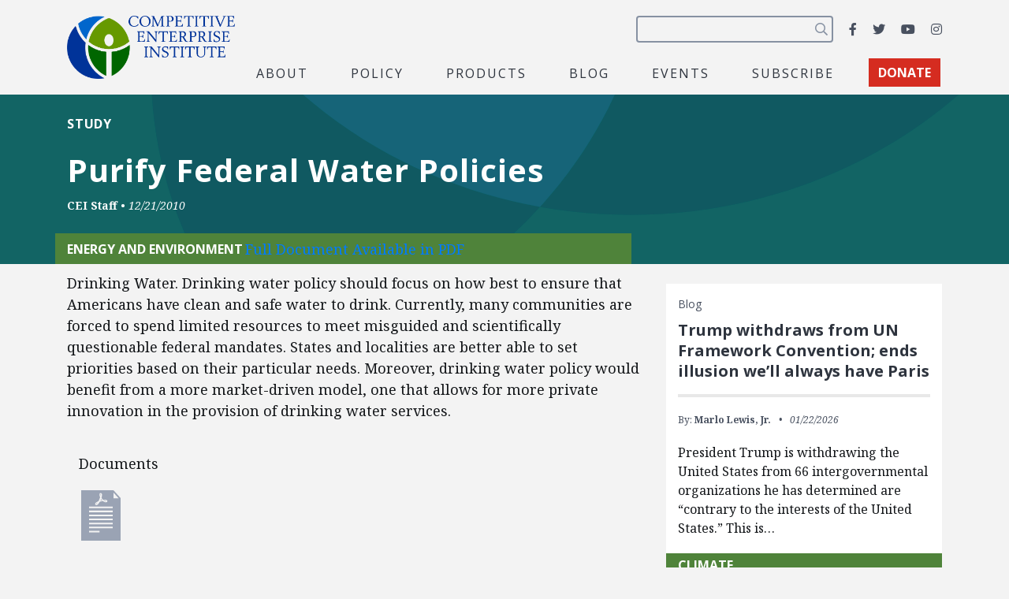

--- FILE ---
content_type: text/html; charset=utf-8
request_url: https://www.google.com/recaptcha/api2/anchor?ar=1&k=6LfZwjUiAAAAAN8vRh0pGcsvvXqvlWV2oC71AQHs&co=aHR0cHM6Ly9jZWkub3JnOjQ0Mw..&hl=en&v=PoyoqOPhxBO7pBk68S4YbpHZ&size=invisible&anchor-ms=20000&execute-ms=30000&cb=c185mk8349ve
body_size: 48726
content:
<!DOCTYPE HTML><html dir="ltr" lang="en"><head><meta http-equiv="Content-Type" content="text/html; charset=UTF-8">
<meta http-equiv="X-UA-Compatible" content="IE=edge">
<title>reCAPTCHA</title>
<style type="text/css">
/* cyrillic-ext */
@font-face {
  font-family: 'Roboto';
  font-style: normal;
  font-weight: 400;
  font-stretch: 100%;
  src: url(//fonts.gstatic.com/s/roboto/v48/KFO7CnqEu92Fr1ME7kSn66aGLdTylUAMa3GUBHMdazTgWw.woff2) format('woff2');
  unicode-range: U+0460-052F, U+1C80-1C8A, U+20B4, U+2DE0-2DFF, U+A640-A69F, U+FE2E-FE2F;
}
/* cyrillic */
@font-face {
  font-family: 'Roboto';
  font-style: normal;
  font-weight: 400;
  font-stretch: 100%;
  src: url(//fonts.gstatic.com/s/roboto/v48/KFO7CnqEu92Fr1ME7kSn66aGLdTylUAMa3iUBHMdazTgWw.woff2) format('woff2');
  unicode-range: U+0301, U+0400-045F, U+0490-0491, U+04B0-04B1, U+2116;
}
/* greek-ext */
@font-face {
  font-family: 'Roboto';
  font-style: normal;
  font-weight: 400;
  font-stretch: 100%;
  src: url(//fonts.gstatic.com/s/roboto/v48/KFO7CnqEu92Fr1ME7kSn66aGLdTylUAMa3CUBHMdazTgWw.woff2) format('woff2');
  unicode-range: U+1F00-1FFF;
}
/* greek */
@font-face {
  font-family: 'Roboto';
  font-style: normal;
  font-weight: 400;
  font-stretch: 100%;
  src: url(//fonts.gstatic.com/s/roboto/v48/KFO7CnqEu92Fr1ME7kSn66aGLdTylUAMa3-UBHMdazTgWw.woff2) format('woff2');
  unicode-range: U+0370-0377, U+037A-037F, U+0384-038A, U+038C, U+038E-03A1, U+03A3-03FF;
}
/* math */
@font-face {
  font-family: 'Roboto';
  font-style: normal;
  font-weight: 400;
  font-stretch: 100%;
  src: url(//fonts.gstatic.com/s/roboto/v48/KFO7CnqEu92Fr1ME7kSn66aGLdTylUAMawCUBHMdazTgWw.woff2) format('woff2');
  unicode-range: U+0302-0303, U+0305, U+0307-0308, U+0310, U+0312, U+0315, U+031A, U+0326-0327, U+032C, U+032F-0330, U+0332-0333, U+0338, U+033A, U+0346, U+034D, U+0391-03A1, U+03A3-03A9, U+03B1-03C9, U+03D1, U+03D5-03D6, U+03F0-03F1, U+03F4-03F5, U+2016-2017, U+2034-2038, U+203C, U+2040, U+2043, U+2047, U+2050, U+2057, U+205F, U+2070-2071, U+2074-208E, U+2090-209C, U+20D0-20DC, U+20E1, U+20E5-20EF, U+2100-2112, U+2114-2115, U+2117-2121, U+2123-214F, U+2190, U+2192, U+2194-21AE, U+21B0-21E5, U+21F1-21F2, U+21F4-2211, U+2213-2214, U+2216-22FF, U+2308-230B, U+2310, U+2319, U+231C-2321, U+2336-237A, U+237C, U+2395, U+239B-23B7, U+23D0, U+23DC-23E1, U+2474-2475, U+25AF, U+25B3, U+25B7, U+25BD, U+25C1, U+25CA, U+25CC, U+25FB, U+266D-266F, U+27C0-27FF, U+2900-2AFF, U+2B0E-2B11, U+2B30-2B4C, U+2BFE, U+3030, U+FF5B, U+FF5D, U+1D400-1D7FF, U+1EE00-1EEFF;
}
/* symbols */
@font-face {
  font-family: 'Roboto';
  font-style: normal;
  font-weight: 400;
  font-stretch: 100%;
  src: url(//fonts.gstatic.com/s/roboto/v48/KFO7CnqEu92Fr1ME7kSn66aGLdTylUAMaxKUBHMdazTgWw.woff2) format('woff2');
  unicode-range: U+0001-000C, U+000E-001F, U+007F-009F, U+20DD-20E0, U+20E2-20E4, U+2150-218F, U+2190, U+2192, U+2194-2199, U+21AF, U+21E6-21F0, U+21F3, U+2218-2219, U+2299, U+22C4-22C6, U+2300-243F, U+2440-244A, U+2460-24FF, U+25A0-27BF, U+2800-28FF, U+2921-2922, U+2981, U+29BF, U+29EB, U+2B00-2BFF, U+4DC0-4DFF, U+FFF9-FFFB, U+10140-1018E, U+10190-1019C, U+101A0, U+101D0-101FD, U+102E0-102FB, U+10E60-10E7E, U+1D2C0-1D2D3, U+1D2E0-1D37F, U+1F000-1F0FF, U+1F100-1F1AD, U+1F1E6-1F1FF, U+1F30D-1F30F, U+1F315, U+1F31C, U+1F31E, U+1F320-1F32C, U+1F336, U+1F378, U+1F37D, U+1F382, U+1F393-1F39F, U+1F3A7-1F3A8, U+1F3AC-1F3AF, U+1F3C2, U+1F3C4-1F3C6, U+1F3CA-1F3CE, U+1F3D4-1F3E0, U+1F3ED, U+1F3F1-1F3F3, U+1F3F5-1F3F7, U+1F408, U+1F415, U+1F41F, U+1F426, U+1F43F, U+1F441-1F442, U+1F444, U+1F446-1F449, U+1F44C-1F44E, U+1F453, U+1F46A, U+1F47D, U+1F4A3, U+1F4B0, U+1F4B3, U+1F4B9, U+1F4BB, U+1F4BF, U+1F4C8-1F4CB, U+1F4D6, U+1F4DA, U+1F4DF, U+1F4E3-1F4E6, U+1F4EA-1F4ED, U+1F4F7, U+1F4F9-1F4FB, U+1F4FD-1F4FE, U+1F503, U+1F507-1F50B, U+1F50D, U+1F512-1F513, U+1F53E-1F54A, U+1F54F-1F5FA, U+1F610, U+1F650-1F67F, U+1F687, U+1F68D, U+1F691, U+1F694, U+1F698, U+1F6AD, U+1F6B2, U+1F6B9-1F6BA, U+1F6BC, U+1F6C6-1F6CF, U+1F6D3-1F6D7, U+1F6E0-1F6EA, U+1F6F0-1F6F3, U+1F6F7-1F6FC, U+1F700-1F7FF, U+1F800-1F80B, U+1F810-1F847, U+1F850-1F859, U+1F860-1F887, U+1F890-1F8AD, U+1F8B0-1F8BB, U+1F8C0-1F8C1, U+1F900-1F90B, U+1F93B, U+1F946, U+1F984, U+1F996, U+1F9E9, U+1FA00-1FA6F, U+1FA70-1FA7C, U+1FA80-1FA89, U+1FA8F-1FAC6, U+1FACE-1FADC, U+1FADF-1FAE9, U+1FAF0-1FAF8, U+1FB00-1FBFF;
}
/* vietnamese */
@font-face {
  font-family: 'Roboto';
  font-style: normal;
  font-weight: 400;
  font-stretch: 100%;
  src: url(//fonts.gstatic.com/s/roboto/v48/KFO7CnqEu92Fr1ME7kSn66aGLdTylUAMa3OUBHMdazTgWw.woff2) format('woff2');
  unicode-range: U+0102-0103, U+0110-0111, U+0128-0129, U+0168-0169, U+01A0-01A1, U+01AF-01B0, U+0300-0301, U+0303-0304, U+0308-0309, U+0323, U+0329, U+1EA0-1EF9, U+20AB;
}
/* latin-ext */
@font-face {
  font-family: 'Roboto';
  font-style: normal;
  font-weight: 400;
  font-stretch: 100%;
  src: url(//fonts.gstatic.com/s/roboto/v48/KFO7CnqEu92Fr1ME7kSn66aGLdTylUAMa3KUBHMdazTgWw.woff2) format('woff2');
  unicode-range: U+0100-02BA, U+02BD-02C5, U+02C7-02CC, U+02CE-02D7, U+02DD-02FF, U+0304, U+0308, U+0329, U+1D00-1DBF, U+1E00-1E9F, U+1EF2-1EFF, U+2020, U+20A0-20AB, U+20AD-20C0, U+2113, U+2C60-2C7F, U+A720-A7FF;
}
/* latin */
@font-face {
  font-family: 'Roboto';
  font-style: normal;
  font-weight: 400;
  font-stretch: 100%;
  src: url(//fonts.gstatic.com/s/roboto/v48/KFO7CnqEu92Fr1ME7kSn66aGLdTylUAMa3yUBHMdazQ.woff2) format('woff2');
  unicode-range: U+0000-00FF, U+0131, U+0152-0153, U+02BB-02BC, U+02C6, U+02DA, U+02DC, U+0304, U+0308, U+0329, U+2000-206F, U+20AC, U+2122, U+2191, U+2193, U+2212, U+2215, U+FEFF, U+FFFD;
}
/* cyrillic-ext */
@font-face {
  font-family: 'Roboto';
  font-style: normal;
  font-weight: 500;
  font-stretch: 100%;
  src: url(//fonts.gstatic.com/s/roboto/v48/KFO7CnqEu92Fr1ME7kSn66aGLdTylUAMa3GUBHMdazTgWw.woff2) format('woff2');
  unicode-range: U+0460-052F, U+1C80-1C8A, U+20B4, U+2DE0-2DFF, U+A640-A69F, U+FE2E-FE2F;
}
/* cyrillic */
@font-face {
  font-family: 'Roboto';
  font-style: normal;
  font-weight: 500;
  font-stretch: 100%;
  src: url(//fonts.gstatic.com/s/roboto/v48/KFO7CnqEu92Fr1ME7kSn66aGLdTylUAMa3iUBHMdazTgWw.woff2) format('woff2');
  unicode-range: U+0301, U+0400-045F, U+0490-0491, U+04B0-04B1, U+2116;
}
/* greek-ext */
@font-face {
  font-family: 'Roboto';
  font-style: normal;
  font-weight: 500;
  font-stretch: 100%;
  src: url(//fonts.gstatic.com/s/roboto/v48/KFO7CnqEu92Fr1ME7kSn66aGLdTylUAMa3CUBHMdazTgWw.woff2) format('woff2');
  unicode-range: U+1F00-1FFF;
}
/* greek */
@font-face {
  font-family: 'Roboto';
  font-style: normal;
  font-weight: 500;
  font-stretch: 100%;
  src: url(//fonts.gstatic.com/s/roboto/v48/KFO7CnqEu92Fr1ME7kSn66aGLdTylUAMa3-UBHMdazTgWw.woff2) format('woff2');
  unicode-range: U+0370-0377, U+037A-037F, U+0384-038A, U+038C, U+038E-03A1, U+03A3-03FF;
}
/* math */
@font-face {
  font-family: 'Roboto';
  font-style: normal;
  font-weight: 500;
  font-stretch: 100%;
  src: url(//fonts.gstatic.com/s/roboto/v48/KFO7CnqEu92Fr1ME7kSn66aGLdTylUAMawCUBHMdazTgWw.woff2) format('woff2');
  unicode-range: U+0302-0303, U+0305, U+0307-0308, U+0310, U+0312, U+0315, U+031A, U+0326-0327, U+032C, U+032F-0330, U+0332-0333, U+0338, U+033A, U+0346, U+034D, U+0391-03A1, U+03A3-03A9, U+03B1-03C9, U+03D1, U+03D5-03D6, U+03F0-03F1, U+03F4-03F5, U+2016-2017, U+2034-2038, U+203C, U+2040, U+2043, U+2047, U+2050, U+2057, U+205F, U+2070-2071, U+2074-208E, U+2090-209C, U+20D0-20DC, U+20E1, U+20E5-20EF, U+2100-2112, U+2114-2115, U+2117-2121, U+2123-214F, U+2190, U+2192, U+2194-21AE, U+21B0-21E5, U+21F1-21F2, U+21F4-2211, U+2213-2214, U+2216-22FF, U+2308-230B, U+2310, U+2319, U+231C-2321, U+2336-237A, U+237C, U+2395, U+239B-23B7, U+23D0, U+23DC-23E1, U+2474-2475, U+25AF, U+25B3, U+25B7, U+25BD, U+25C1, U+25CA, U+25CC, U+25FB, U+266D-266F, U+27C0-27FF, U+2900-2AFF, U+2B0E-2B11, U+2B30-2B4C, U+2BFE, U+3030, U+FF5B, U+FF5D, U+1D400-1D7FF, U+1EE00-1EEFF;
}
/* symbols */
@font-face {
  font-family: 'Roboto';
  font-style: normal;
  font-weight: 500;
  font-stretch: 100%;
  src: url(//fonts.gstatic.com/s/roboto/v48/KFO7CnqEu92Fr1ME7kSn66aGLdTylUAMaxKUBHMdazTgWw.woff2) format('woff2');
  unicode-range: U+0001-000C, U+000E-001F, U+007F-009F, U+20DD-20E0, U+20E2-20E4, U+2150-218F, U+2190, U+2192, U+2194-2199, U+21AF, U+21E6-21F0, U+21F3, U+2218-2219, U+2299, U+22C4-22C6, U+2300-243F, U+2440-244A, U+2460-24FF, U+25A0-27BF, U+2800-28FF, U+2921-2922, U+2981, U+29BF, U+29EB, U+2B00-2BFF, U+4DC0-4DFF, U+FFF9-FFFB, U+10140-1018E, U+10190-1019C, U+101A0, U+101D0-101FD, U+102E0-102FB, U+10E60-10E7E, U+1D2C0-1D2D3, U+1D2E0-1D37F, U+1F000-1F0FF, U+1F100-1F1AD, U+1F1E6-1F1FF, U+1F30D-1F30F, U+1F315, U+1F31C, U+1F31E, U+1F320-1F32C, U+1F336, U+1F378, U+1F37D, U+1F382, U+1F393-1F39F, U+1F3A7-1F3A8, U+1F3AC-1F3AF, U+1F3C2, U+1F3C4-1F3C6, U+1F3CA-1F3CE, U+1F3D4-1F3E0, U+1F3ED, U+1F3F1-1F3F3, U+1F3F5-1F3F7, U+1F408, U+1F415, U+1F41F, U+1F426, U+1F43F, U+1F441-1F442, U+1F444, U+1F446-1F449, U+1F44C-1F44E, U+1F453, U+1F46A, U+1F47D, U+1F4A3, U+1F4B0, U+1F4B3, U+1F4B9, U+1F4BB, U+1F4BF, U+1F4C8-1F4CB, U+1F4D6, U+1F4DA, U+1F4DF, U+1F4E3-1F4E6, U+1F4EA-1F4ED, U+1F4F7, U+1F4F9-1F4FB, U+1F4FD-1F4FE, U+1F503, U+1F507-1F50B, U+1F50D, U+1F512-1F513, U+1F53E-1F54A, U+1F54F-1F5FA, U+1F610, U+1F650-1F67F, U+1F687, U+1F68D, U+1F691, U+1F694, U+1F698, U+1F6AD, U+1F6B2, U+1F6B9-1F6BA, U+1F6BC, U+1F6C6-1F6CF, U+1F6D3-1F6D7, U+1F6E0-1F6EA, U+1F6F0-1F6F3, U+1F6F7-1F6FC, U+1F700-1F7FF, U+1F800-1F80B, U+1F810-1F847, U+1F850-1F859, U+1F860-1F887, U+1F890-1F8AD, U+1F8B0-1F8BB, U+1F8C0-1F8C1, U+1F900-1F90B, U+1F93B, U+1F946, U+1F984, U+1F996, U+1F9E9, U+1FA00-1FA6F, U+1FA70-1FA7C, U+1FA80-1FA89, U+1FA8F-1FAC6, U+1FACE-1FADC, U+1FADF-1FAE9, U+1FAF0-1FAF8, U+1FB00-1FBFF;
}
/* vietnamese */
@font-face {
  font-family: 'Roboto';
  font-style: normal;
  font-weight: 500;
  font-stretch: 100%;
  src: url(//fonts.gstatic.com/s/roboto/v48/KFO7CnqEu92Fr1ME7kSn66aGLdTylUAMa3OUBHMdazTgWw.woff2) format('woff2');
  unicode-range: U+0102-0103, U+0110-0111, U+0128-0129, U+0168-0169, U+01A0-01A1, U+01AF-01B0, U+0300-0301, U+0303-0304, U+0308-0309, U+0323, U+0329, U+1EA0-1EF9, U+20AB;
}
/* latin-ext */
@font-face {
  font-family: 'Roboto';
  font-style: normal;
  font-weight: 500;
  font-stretch: 100%;
  src: url(//fonts.gstatic.com/s/roboto/v48/KFO7CnqEu92Fr1ME7kSn66aGLdTylUAMa3KUBHMdazTgWw.woff2) format('woff2');
  unicode-range: U+0100-02BA, U+02BD-02C5, U+02C7-02CC, U+02CE-02D7, U+02DD-02FF, U+0304, U+0308, U+0329, U+1D00-1DBF, U+1E00-1E9F, U+1EF2-1EFF, U+2020, U+20A0-20AB, U+20AD-20C0, U+2113, U+2C60-2C7F, U+A720-A7FF;
}
/* latin */
@font-face {
  font-family: 'Roboto';
  font-style: normal;
  font-weight: 500;
  font-stretch: 100%;
  src: url(//fonts.gstatic.com/s/roboto/v48/KFO7CnqEu92Fr1ME7kSn66aGLdTylUAMa3yUBHMdazQ.woff2) format('woff2');
  unicode-range: U+0000-00FF, U+0131, U+0152-0153, U+02BB-02BC, U+02C6, U+02DA, U+02DC, U+0304, U+0308, U+0329, U+2000-206F, U+20AC, U+2122, U+2191, U+2193, U+2212, U+2215, U+FEFF, U+FFFD;
}
/* cyrillic-ext */
@font-face {
  font-family: 'Roboto';
  font-style: normal;
  font-weight: 900;
  font-stretch: 100%;
  src: url(//fonts.gstatic.com/s/roboto/v48/KFO7CnqEu92Fr1ME7kSn66aGLdTylUAMa3GUBHMdazTgWw.woff2) format('woff2');
  unicode-range: U+0460-052F, U+1C80-1C8A, U+20B4, U+2DE0-2DFF, U+A640-A69F, U+FE2E-FE2F;
}
/* cyrillic */
@font-face {
  font-family: 'Roboto';
  font-style: normal;
  font-weight: 900;
  font-stretch: 100%;
  src: url(//fonts.gstatic.com/s/roboto/v48/KFO7CnqEu92Fr1ME7kSn66aGLdTylUAMa3iUBHMdazTgWw.woff2) format('woff2');
  unicode-range: U+0301, U+0400-045F, U+0490-0491, U+04B0-04B1, U+2116;
}
/* greek-ext */
@font-face {
  font-family: 'Roboto';
  font-style: normal;
  font-weight: 900;
  font-stretch: 100%;
  src: url(//fonts.gstatic.com/s/roboto/v48/KFO7CnqEu92Fr1ME7kSn66aGLdTylUAMa3CUBHMdazTgWw.woff2) format('woff2');
  unicode-range: U+1F00-1FFF;
}
/* greek */
@font-face {
  font-family: 'Roboto';
  font-style: normal;
  font-weight: 900;
  font-stretch: 100%;
  src: url(//fonts.gstatic.com/s/roboto/v48/KFO7CnqEu92Fr1ME7kSn66aGLdTylUAMa3-UBHMdazTgWw.woff2) format('woff2');
  unicode-range: U+0370-0377, U+037A-037F, U+0384-038A, U+038C, U+038E-03A1, U+03A3-03FF;
}
/* math */
@font-face {
  font-family: 'Roboto';
  font-style: normal;
  font-weight: 900;
  font-stretch: 100%;
  src: url(//fonts.gstatic.com/s/roboto/v48/KFO7CnqEu92Fr1ME7kSn66aGLdTylUAMawCUBHMdazTgWw.woff2) format('woff2');
  unicode-range: U+0302-0303, U+0305, U+0307-0308, U+0310, U+0312, U+0315, U+031A, U+0326-0327, U+032C, U+032F-0330, U+0332-0333, U+0338, U+033A, U+0346, U+034D, U+0391-03A1, U+03A3-03A9, U+03B1-03C9, U+03D1, U+03D5-03D6, U+03F0-03F1, U+03F4-03F5, U+2016-2017, U+2034-2038, U+203C, U+2040, U+2043, U+2047, U+2050, U+2057, U+205F, U+2070-2071, U+2074-208E, U+2090-209C, U+20D0-20DC, U+20E1, U+20E5-20EF, U+2100-2112, U+2114-2115, U+2117-2121, U+2123-214F, U+2190, U+2192, U+2194-21AE, U+21B0-21E5, U+21F1-21F2, U+21F4-2211, U+2213-2214, U+2216-22FF, U+2308-230B, U+2310, U+2319, U+231C-2321, U+2336-237A, U+237C, U+2395, U+239B-23B7, U+23D0, U+23DC-23E1, U+2474-2475, U+25AF, U+25B3, U+25B7, U+25BD, U+25C1, U+25CA, U+25CC, U+25FB, U+266D-266F, U+27C0-27FF, U+2900-2AFF, U+2B0E-2B11, U+2B30-2B4C, U+2BFE, U+3030, U+FF5B, U+FF5D, U+1D400-1D7FF, U+1EE00-1EEFF;
}
/* symbols */
@font-face {
  font-family: 'Roboto';
  font-style: normal;
  font-weight: 900;
  font-stretch: 100%;
  src: url(//fonts.gstatic.com/s/roboto/v48/KFO7CnqEu92Fr1ME7kSn66aGLdTylUAMaxKUBHMdazTgWw.woff2) format('woff2');
  unicode-range: U+0001-000C, U+000E-001F, U+007F-009F, U+20DD-20E0, U+20E2-20E4, U+2150-218F, U+2190, U+2192, U+2194-2199, U+21AF, U+21E6-21F0, U+21F3, U+2218-2219, U+2299, U+22C4-22C6, U+2300-243F, U+2440-244A, U+2460-24FF, U+25A0-27BF, U+2800-28FF, U+2921-2922, U+2981, U+29BF, U+29EB, U+2B00-2BFF, U+4DC0-4DFF, U+FFF9-FFFB, U+10140-1018E, U+10190-1019C, U+101A0, U+101D0-101FD, U+102E0-102FB, U+10E60-10E7E, U+1D2C0-1D2D3, U+1D2E0-1D37F, U+1F000-1F0FF, U+1F100-1F1AD, U+1F1E6-1F1FF, U+1F30D-1F30F, U+1F315, U+1F31C, U+1F31E, U+1F320-1F32C, U+1F336, U+1F378, U+1F37D, U+1F382, U+1F393-1F39F, U+1F3A7-1F3A8, U+1F3AC-1F3AF, U+1F3C2, U+1F3C4-1F3C6, U+1F3CA-1F3CE, U+1F3D4-1F3E0, U+1F3ED, U+1F3F1-1F3F3, U+1F3F5-1F3F7, U+1F408, U+1F415, U+1F41F, U+1F426, U+1F43F, U+1F441-1F442, U+1F444, U+1F446-1F449, U+1F44C-1F44E, U+1F453, U+1F46A, U+1F47D, U+1F4A3, U+1F4B0, U+1F4B3, U+1F4B9, U+1F4BB, U+1F4BF, U+1F4C8-1F4CB, U+1F4D6, U+1F4DA, U+1F4DF, U+1F4E3-1F4E6, U+1F4EA-1F4ED, U+1F4F7, U+1F4F9-1F4FB, U+1F4FD-1F4FE, U+1F503, U+1F507-1F50B, U+1F50D, U+1F512-1F513, U+1F53E-1F54A, U+1F54F-1F5FA, U+1F610, U+1F650-1F67F, U+1F687, U+1F68D, U+1F691, U+1F694, U+1F698, U+1F6AD, U+1F6B2, U+1F6B9-1F6BA, U+1F6BC, U+1F6C6-1F6CF, U+1F6D3-1F6D7, U+1F6E0-1F6EA, U+1F6F0-1F6F3, U+1F6F7-1F6FC, U+1F700-1F7FF, U+1F800-1F80B, U+1F810-1F847, U+1F850-1F859, U+1F860-1F887, U+1F890-1F8AD, U+1F8B0-1F8BB, U+1F8C0-1F8C1, U+1F900-1F90B, U+1F93B, U+1F946, U+1F984, U+1F996, U+1F9E9, U+1FA00-1FA6F, U+1FA70-1FA7C, U+1FA80-1FA89, U+1FA8F-1FAC6, U+1FACE-1FADC, U+1FADF-1FAE9, U+1FAF0-1FAF8, U+1FB00-1FBFF;
}
/* vietnamese */
@font-face {
  font-family: 'Roboto';
  font-style: normal;
  font-weight: 900;
  font-stretch: 100%;
  src: url(//fonts.gstatic.com/s/roboto/v48/KFO7CnqEu92Fr1ME7kSn66aGLdTylUAMa3OUBHMdazTgWw.woff2) format('woff2');
  unicode-range: U+0102-0103, U+0110-0111, U+0128-0129, U+0168-0169, U+01A0-01A1, U+01AF-01B0, U+0300-0301, U+0303-0304, U+0308-0309, U+0323, U+0329, U+1EA0-1EF9, U+20AB;
}
/* latin-ext */
@font-face {
  font-family: 'Roboto';
  font-style: normal;
  font-weight: 900;
  font-stretch: 100%;
  src: url(//fonts.gstatic.com/s/roboto/v48/KFO7CnqEu92Fr1ME7kSn66aGLdTylUAMa3KUBHMdazTgWw.woff2) format('woff2');
  unicode-range: U+0100-02BA, U+02BD-02C5, U+02C7-02CC, U+02CE-02D7, U+02DD-02FF, U+0304, U+0308, U+0329, U+1D00-1DBF, U+1E00-1E9F, U+1EF2-1EFF, U+2020, U+20A0-20AB, U+20AD-20C0, U+2113, U+2C60-2C7F, U+A720-A7FF;
}
/* latin */
@font-face {
  font-family: 'Roboto';
  font-style: normal;
  font-weight: 900;
  font-stretch: 100%;
  src: url(//fonts.gstatic.com/s/roboto/v48/KFO7CnqEu92Fr1ME7kSn66aGLdTylUAMa3yUBHMdazQ.woff2) format('woff2');
  unicode-range: U+0000-00FF, U+0131, U+0152-0153, U+02BB-02BC, U+02C6, U+02DA, U+02DC, U+0304, U+0308, U+0329, U+2000-206F, U+20AC, U+2122, U+2191, U+2193, U+2212, U+2215, U+FEFF, U+FFFD;
}

</style>
<link rel="stylesheet" type="text/css" href="https://www.gstatic.com/recaptcha/releases/PoyoqOPhxBO7pBk68S4YbpHZ/styles__ltr.css">
<script nonce="ZwsyChe4tdCxJLDXDH1uoA" type="text/javascript">window['__recaptcha_api'] = 'https://www.google.com/recaptcha/api2/';</script>
<script type="text/javascript" src="https://www.gstatic.com/recaptcha/releases/PoyoqOPhxBO7pBk68S4YbpHZ/recaptcha__en.js" nonce="ZwsyChe4tdCxJLDXDH1uoA">
      
    </script></head>
<body><div id="rc-anchor-alert" class="rc-anchor-alert"></div>
<input type="hidden" id="recaptcha-token" value="[base64]">
<script type="text/javascript" nonce="ZwsyChe4tdCxJLDXDH1uoA">
      recaptcha.anchor.Main.init("[\x22ainput\x22,[\x22bgdata\x22,\x22\x22,\[base64]/[base64]/MjU1Ong/[base64]/[base64]/[base64]/[base64]/[base64]/[base64]/[base64]/[base64]/[base64]/[base64]/[base64]/[base64]/[base64]/[base64]/[base64]\\u003d\x22,\[base64]\\u003d\\u003d\x22,\x22w75hwqfDlsOaS8OXw5rDi8OiYMOvaMOKY8KwwoTDrHDDrCETWh8Ywq/Cl8K/IMKxw4zCi8KUOE4RQGdVNMOhXUjDlsONKn7Ck1QDRMKIwrnDpsOFw65za8K4A8K4wrEOw7wxXzTCqsOkw7rCnMK8Twodw7ogw6TChcKUT8K0JcOlUsK/[base64]/wp/ClT7DpD7Cs8OoeUN3wo4NwpZid8KsegjCiMOOw77ClQHCp0pdw5nDjknDsiTCgRV8wrHDr8OowpcGw6kFQsKiKGrCi8KQAMOhwqjDuQkQwo3DmsKBATsMRMOhBWYNQMO5dXXDl8Kxw4vDrGttNQoOw4zCgMOZw4RfwrPDnlrCpRJ/w7zCqyNQwrg7ZiUlZlXCk8K/w7bChcKuw7INDDHCpwZqwolhMcKhc8K1wrLCgBQFTTrCi27Dk3cJw6kVw4nDqCtwcntRFcKww4pMw4ZSwrIYw5/DrSDCrSvCrMKKwq/Djzg/ZsK1woHDjxkYRsO7w47DksKXw6vDokPCkVNUcsOPFcKnAsKbw4fDn8K8Dxl4woHCjMO/[base64]/[base64]/DvE/DsQdDw615w4Rrwr93IMK5w4zClMOyBcKdwp3CqAXDosKNdsOjwr7CrMOpw67CmcKVw5V0wpA1woVPchzCqjrDskwnesKnfMOfacKKw5zDmSdhw7pOOTzCtzY5w5cADAzDrMKWwoPDhMKAwp/DoBN1w5HCicO5MMO4woB1w4IJG8KFw45/FsKhwqnDplnCssKUw6fCmCgfBsK9wq1iGDTDvsK9AnLDtMOMFmppbwzDs3jCmnFHw6QudsKfCMOpw4PCtcK9KUfDmMOxwpLDisKew4Ztw6N5PMKKw4XDnsKbw5XCh3vCusKGI1h1T1bDl8OiwrskGDsVw7rDoU9yA8KAw7wJXMKEQErCmR/CkmLDgGE6ETzDg8Oiwr1AH8OmFCzCg8KBHW9ywrLDvsKgwoXCnHjCgVpNw48WbsK9P8KTbDgRwqLCgALDgMKFL2LDrTJswqvDoMO9wp05P8OEWVPCi8KSZTXCrE9IcsO7KsK/w5TDmsONWsKxbcODVj4pwqTDj8KRw4DDr8KmCX7Dq8OBw5JvIcKSw7jDrsKJw6NbCy3CosKzDwIdeBHDkMOvw63CjMK+bkkoesOpPMOWwpcBwptCTlXDscKww6Yiwq3DiDrDjjvCrsKUTMKwPC0FOMKDwqV/wpbDlC3Dv8OKI8OVe0rCkcKpOsKZwokuAz1FP0hnH8OtbH3Ct8KVZMOaw7rDksOAEMOFw55CwrXChsKbw6k9w5InF8OxNxRXw4RuZMOBw4Jjwow1wrbDqcK/wrvCuSbCocKISsKwI3FWVUxfVcOnf8OPw6xfw7bDmcKAwpbCq8Kqw73Cv017dzkeNglodydjw7LCssKrJMOrbhPClU/Do8OfwpzDnhbDkcKgwqdPIiPDnzdXwod2MsOYw44iwo1LGGDDkMOrIMOfwq5pYx0iw6TCg8OhICPCmsOSw77DhXvDhsK0Km4/wotkw78+V8OMwoF7RHPCkjBGw5s5VcO0KnzClS3CihzCq2BoKcKcFsKXX8OFKsO+a8O3w7AhDF1NEyfCi8O+QjTDlsKjw7XDlTvCuMOOw5xVfwXDgU7CtX1vwqccVsKyG8OqwoNseVw/[base64]/DhBHDncKww7DDs8KjbsKMXkBAQCvDosK9TxbDh3tTwoDColJUw5JzO1toUy9Vw6PCrMKSHBt4w43CjH5Cw7wqwrbCtcO3XAfDusK2wrLCrWDDqhtAwpXDj8K2IsK4wr3CtcO5w7tawpJwKMKZCsKbDcOAwoXCh8KIw6zDvVDCuRLDrcOuQsKYw4DCqcKZesOywqU5Yj/ChAjDmG0OwrHCsxB4wpLDqcOHM8OiRcOmHhzDpVfCvsOjPMOVwq5tw7rCo8KPwoTDiSUuFsOmX17DhVbDgVjCiETCu2tjwoMDG8O3w7DDrcKxwqhif0rCtXFELn7DocK/e8KCVB5sw7YyfcOKdMOlwpTCvcOrLjfDjsKHwqfDqittwp3CkcOBCMKZSMKfBmXCpcObVcOxSQ8rw7sYwpPCr8ObecORGsKdwoHCpQfCglEDwqfDrSXDtGdCwrHCoSgsw4BVeEEyw6FFw4sHAAXDtR/CosK/w47Cu3jDsMKGDcOlHG5xFsKHFcOPwrrDjVLDlcOcJMKKNz/CgcKdwq3Dr8KrIkzClsKgVsKuwrlOworDqMOHwoXCjcOtYB/CslHCs8KCw5IXw5vCqMKBOG84SkIVwrzCq0kdLyLCowZLwrfDqcOjw4UFV8KOw6RUwrYAwqldenPChsKPwo8pUsKHw5YEesKwwoRAwr/CjBlGNcKywqfCisOzw4FWwrfDuBvDnmZfMBE7AkzDpcKmw5ZZd2siw57DncKzw4fCpjnCp8O/UW0+wr7Dk2AzRsKDwr3Do8OmasO4A8OwwqPDuEgAPHfDj0TDtsOdwqPDp1zCk8OWfxrCk8KBwo47V3HCtjPDiwDDtgbCpTIMw43DnXsLbhJGU8KTTkcXSTjDjcKUBWVVWcOFNcK4w7kOw5BnbsKpXFAPwq/[base64]/DjhdjExx2GMKDwp/CjMK6w5UlaATCvsKgT2JRw7dETlLDjS3DlsKXTMOqH8OcBsK0wqrCpRbDhwzCp8OKw7gaw49QHMKVwp7ChDnDhVbDgV3DnF/DqnrDg1zDtCVyWn/[base64]/Dq8OCwrXCqBHDtljDnBRBwoHDszMDwp3DuDoBMMODMmYVHsKwdcKNKCLDlMOTMsKSwpHDiMK+PQ0JwoRxaBtWw51CwqDCp8Ofw4bDkADDh8Kxw6d0EcOSQGPCn8KUQHUhw6XChlDCqMOqfcKhQAZQKRnCpcOcw5jDtjXDpH/DrsKfwr5BEMKxwrTCtmbCuxE6w6dPJ8Kww4LCmcKkw6PCoMO9RwfDusOHOx/CsAp8PcKhw7B1dExBABgQw65xw5YGR1U/[base64]/DkMOqwo1Lw4E9wonDgF8dbCPDr8O6eMK4w7/DkMKUNsK0WsOvNUrDgcKlw63CgjkrwpTCucKVKMKZw488JsKpw7TCmC4HJlcTwoYFYVjDgG1aw7TCo8Kiwr4Lw5jDjsO0wo3Dq8KaNEPDl3DCsivCmsKvwqFnQMKidMKdwrNfIxrCqUPCqV5rwo1hJivCgMKSw7/DsTYPJD5rwoZuwoxVwqNsGR/DnEbCpmlXwqMnwrspw7Aiw7PDsnHCgcK0wr3CrMO2VBwQwozDh0rDm8OSwp/CsTPDuhYNVntGwq/DsgzDqQ98KcOUX8Ktw6g6GMOgw6TCncK5NsOqPnRNajAKFsOfZMKIwq91Bh3CvcOowrg3LjoIw6YGShLCoFHDjn0Zw73Dg8K4MHfCiC4DdsODGMObw7HDugoJw4Fmw6XCpwpjSsOQwqjChMOZwr/DnsKgwqt/NsOswqcfwqTClCp0SB4CIMKrwr/DksOkwr3CusO0M0AgfGZLFMKFwqxKw6pSwoPDsMOJw4DCoE5sw69owpjDisOkw4TCgMKHeiI/wpFIPTEWworDnS5Lwp1ywoHDv8K+w7p/YHwMUcK9w5xrwoBLQhFPJcKHwq8WOkw1ZBLCm2PDjB0lwo7ChVnDo8OkKXlZecKOwqXDvQ/DoB0qJTHDo8OIwrM6wpNaYsK4w7HChsKfwo7CuMOAwqrClsO+OcKEwqzDhivCiMKlwpUxUsKQNE1MwqrCvsOjw7XCp1/DizxowqbDn3slwqVMw7TCu8OIDSPCpsO/w6dSwprCpWsmXRXCtlzDisK3wrHCh8O/FcKow5Q/[base64]/Cm8OHBMKtWl8rwrrDgsKCw4djTcObwrgfB8K0w7xee8Klw4ZCTMKcZTA0wo5Fw57DgcKfwozCgMKRWMOZwoHCmkJVw6TDlEXCucKOJ8K2LMOGw4wiCMK9J8Knw7IoVMOxw7/Dq8KBQkUkw5RPKsOXwpBlw5B5wpTDvz/CglbCicOIwqTCosKrwqTCgwTCusKyw7PCl8ODN8O/[base64]/[base64]/PMOswrHDpWfCh8KMDWPCucOzcMOnKMO/[base64]/w6FHwq9PSVbCqUHDjcOOwpUiJsOywonClsOfLR47w49MRD0awosnEMKjwqNwwrpYw68LcsKeOsKdwptgXidhIV/ClxdpA2fDjsKeJcKjI8OxIcKkKVZIw5wDfgjDglLCq8K+wqvDosOYwqF6GVTDvsKidnrDlVleHHBuFMK/FsKveMKTw7TCoTvDkMOFw7vDllkFMQJ7w6bDr8K+A8ObQMK/[base64]/CnMKOwpTDvsOHwrjCsMKcKcOrMhgJc8K+NTfDrMOLw7RQdDAPPETDhMKsw4zDrDNGw61mw6gKZizCvMOrw7TCoMKuwqJdGMKrwrXDjlvDkcKvFR49wobDo2sHHcKsw6cTw6clCcKEfiJAaGJcw7U/wq7CiQBVw7DClMKYDWLDnsKBw5jDvcOEwp/[base64]/DncKsworDgsO9IcKzwpZmZgnDnGY0wrjCq3cLTsK3b8KNU1LCncKue8KgbMKqw51Ew5LCkwLCtMKdc8OjQcOhwqF5DMO2w6kAwqjDicOaLnR9X8O9wotBB8O+KznDn8Kgwq9be8KEw6XCpC/DtR9nwrR3wpl1e8ObL8KONlbDg2B5KsK7wpfDm8OCw7XDvsOewoTDsjvClT3CoMKdwrTCgMOdw5TCnCjDgsKiFcKbSEzDmcOswqvDscOHw6rCmMODwrMPdsKNwrdmEhMpwrYkwocCCsO4wqPDnGnDqsKRw6PCucOvEXlowoMOwr/CssOzwqAyEMKOBl/Dt8OZworCqsOPwr/DkAjDtT3CkMO0w6TDkcOJwoIkwqtxP8OOw4YqwoxQXcOkwr4MAMKXw4taSMK/wqp9w4M0w6zClyPCsDbDoFjCp8O7asKRw6Ftw6/DqsOmJMKfHBQzVsKudToqeMOCG8K4cMOeC8OdwpPDhWfDucKyw7rCjT3DhXtdc2HChysOw69pw6k9wqDCqjjDsw/DnMKhCsOMwoBXwrjDlsKVw6TDp2hqTsK3bsKfw5zCkMOHCydrH3fCh1MOwrPDuDoOw5DCmlTCpW5Qw4UqBELCm8Kqw4QVw6DCqmtDAcKjKsKNB8KeWxJaDcKJX8Ofw65zX1vCkm7Cu8OYXWMfZBpqwoY1H8Kyw4Bmw6jCs2Frw7zDtBbCv8OJwo/DuF7DmhvDnURawrDCvGoqHsOaP0TCsT3DssKmw6AQPQ54w7Q5HsOXWcK7PUc9aETCoFzDmcK0QsOjc8OPcGjDlMK+f8OkMRzCnSDDgMKxOcONwqTDtwQLVzlrwp/[base64]/DlcKDCAppI3J6wpTDi011w6jCgMKPVMOPOVlbw60aMsKRw7nCnsOowprCqsOjfAdZLDVrHVUgwrzDuGVKW8Oowr4Yw5pnAMKyTcKafsKKwqPDq8KsJcKowoLCscKrwr0yw7djwrcuR8KXPTZlwrvCk8ORwo7DgsKbwp7CoCzCiTXDsMOuwrFKwr7Cn8KdaMKOwpd/[base64]/CowxIwrTCvcKNwqxTMcKvczrCg8KhDBLDl3jCjsO7wobDjnYfwrPCm8OzdMOcWMODwrR1TVJ5w5fDoMKowqtTcRTDh8KJwoPDhn89w5rCsMOkUVLDssOfMDTCssOPLzjCsWQDwpPCmh/DrW17w5p+W8KNK2ZBwrPCnsKtw5HCq8KMwq/Ctj0RbsKZworCh8KsNVdjw7nDqWd+w77Dm0tVw4LDncOdVWXDjXfDlMKUIERCw7nCssOqw6AbwpfCn8OSwoVxw7DCo8KWLkpCTgNVdcKYw7XDpzg5w7kOBnXDjsO/[base64]/CpUhKwrvDmHg+ccKOwrvDqcKRwp1hw7lIwr/Ds8KZwpDCgMORF8Kxw6vDicOywpIYcDrCssOww67Ch8O6AmTCs8O3w5/Dm8KqBTPCvix5woIMN8KYwo/CgjpNw4N+BcOcdSA8b3d+wqrCgEorA8OlQ8KxBDMRfWR3NMOmwqrCoMKddcKEBQ5lRVHCjDgwUB/[base64]/CrDY8wo3CsgVIcE7DqsOawp5fw5vDkiQdO8KJw4FAwo3DusKaw7/Du0MAw6XCl8Kewpsowp8DOcK5w6rCrcKBYcOxNsK0w73CpcKgw5MEw7jCj8Kjw7lKV8KOesOHB8OPw5nCgWDCu8KMDyLClgzCkRYew5/ClMK2LsKkwpMHwpYcBHQqwo0FUsKUw6EDG1Z0wr0Mwp7CkE7Cq8OMSWQYw7LDtDJSJMKzwrnDrMOXw6fCiSHCssOCSjJkwp/Dq0JFIMOcwrhIwqjCvcOSw6E/w7pzwp3DskwWYGjCssO0A1VCw7/CncOtfTxtw63CgWjCtF0LNiPDrC80KEnCpU3DgmR1NlPDjcO7w5TCuknChEEELcOAw7ECF8OiwrUkw7HCnsO+DlYAwrPCrUHDnSnDhHXDjjMqTMOLNcOKwql4w7fDjhR4wobChcKiw73DqQzCjgxmPjXChMOWw4QBeWFSCMODw4jDuDvDlhBwfRvDkMKAw5/ChsO/G8OSw4/Cu3Mww4JkQGULCWTDi8O0VcKmw65iw4bCoyXDui/[base64]/[base64]/LxnDhcOuwp/Cj1TDuFgQw6xNO0/CgMOswpE7Y8O3L8K3I2BNw4vCh38Sw79Gf0nDlMKGJkdNw7F5w4nCvMKdw6YjwqvCsMOuVcKiw5ouSwY2OT9SRsOxFsOFwqMYwr4qw7kXZsObJgZaDn8ywoHDrzvDkMOAVT8oeE8tw7HCmBl5W0htFkLDkAvCgyUAJ2kIwrHCmFvCszEYJEcETnwNGsK9wotvfw/DrcKfwq42wrA1WsODHsKyFAYVDcOowph/wqJrw4LCr8O9HcOPDHTDocOfE8KTwofDtzR7w5DDlFzChyrDosOow7XCrcKQwpp9w75uVh8/wrBlUAB7w73DkMOOM8Kzw7vDr8KRw6cqAsKuNhgFw7g9DcK7w6F6w6lwZcKmw4oAw4dDwqLCksOlQSHDmy/Ch8O2wrzCi25EN8O0w4nDnhBPCFrDkUc5w44aUsKuw4pNXT/DnMKhUAkZw4JjYcOiw5fDicKkG8KbYsKVw5DDvsKLcQ91wpYdXcKRacOHwqXDlW3ChMOfw5jCs1Q/csOBFTfCoBkMw75Rcn19wrHCumxvw5rCk8Oaw7YacMK/wpHDgcKfPsOhw4vDk8O/[base64]/w7dSKjHCsFbDnCBbGHzDvR89w4sawpbDmULCshnCgMOrwqzDvBIUwpnDosOtwpV7GcOrwr9ubH3DpGR9HMKbw55Ww4/Dt8OkwozDnMOEHnjDm8KRwqvChxXDhsKdZcKDw6DCjcOdwobCixVGGcKUTi9Ww4IBw6huwoc/w7dZw6bDn0MWI8OTwoRJw7UCBlILwqnDhhvCvcKgwq/CmS3DmcOvw4XDgMOVTmpsBEkOEEUBPsO1w7jDtsKKw6xNAlRXGcKkw5wOdVLDvH1FYxbDugAOKl4jwq/[base64]/[base64]/bXfCsMOiwqXDkgrCtTrDnsK9wrszIQUWUMOlelNHw6kDw71qTMKkw75ecWvDnMOdw4jDsMKcZsKFwqZPXgvCiF/Cm8K5Z8O8w6HCg8KQwpbCkMObwp/[base64]/CvMKQwqvDoMOfwpNUw4l9AXDDsV3CoD3CoCnDlgfCmMOTKcKUb8K5w6TDqU8WRF/Cp8O0wrQtw5ZlL2TCqkc+Xg4Sw6pxAhpFw5AFwrzDj8OSwpJfQsKMwoNtBkVdXnvDq8KeGMOhXcO9cA5Fwo4JA8K9QV9DwooKw6Yvw7fDq8KBwoVxdkXDpMOTw4LCjCwDGltYNcOVClzDsMKMwq12UMKrcWc5DMOhf8OgwpsxLz8sXsOXHWvDkA/[base64]/[base64]/NkXCrMO+S8KOw5/CnsKtInJnwrpWwrLDomlMwrnDshJLwrPCnsK5AF1YLSc2RMO0CVXCux5/[base64]/w5xsTgrCnMK+cn0SYcKjWS/Co8OpS8OIwrnDjsKaXAHDocKiBVHCocKuw7fCjsOGwpk1TcK0wrMrMCfCvDfCiWnDusOOXMKeCsOrXEh3wovDlzFzwqHDrAQOW8KCw6ZtAikywrbCj8O8D8OtdE00SijDqMK+w5s5w5nCk0PCpWPCsg/Dk2N2woXDjsO7w6giJ8OJw4TChsKBw74PeMKvwofCj8KgSMOSScOIw5FkBA9owpbDs0bDuMOwc8OQw4cpwrR6RcKlTcODwqkkw5krUATDqRx1wpXCiywJw6UqFw3CpsOKw6XClF/CqjpQJMOCAz7CgsOuwoXCrMO0wqHCkUUSG8KewoU1XjrCkMOSwrYMKgoFw4jCicKMOsOCw4AeRDDCt8KwwokKw6trbMKxw5zCpcO0w6LDtMOpRkDDozx4OlLDmWlzVhIzTsONwq8HUMKuQ8KFccKTw7VZQ8OGwrk8HsOCLMKKTFtmw6/CsMKuZMOZamIXfsOwT8ONwq7ChT88FQBGw59+wqrDksOlwpIvUcOcHsOBwrEHwprCqsO6wqFSUsORYMOxCVjCssKLw5FHw6lbEjtkQsK9w70iw5AawrE1W8KXwo4AwrVNEcOdAcOlw61awpDCiWnDicK3w7HDsMOwMDkmM8OZcjHCr8Kawqdzwp/CoMK8EMO/wq7Cl8OJwqsFZsKUw6x9VGDDnA0rVMKFw6XDm8Oyw60XVVrDogXDjcKeRnbDpW0oSMK4f1TDq8OjDMOaOcKxw7VYEcOOwoLCg8KUwoDCsS5jCxnCsV8Ww6x2w6MHQMOnwpDCqcKyw4QPw4TCpDwIw4rCmMO4wr/DtGgDwolewoUPJ8KOw6HChArCj3XChMOHUMK0w4PCt8KgEsOMwq7CgMO5woYvw5tTWGLCtcKBNgR3wpTCjcOjw5rDr8Oowq1HwqjDg8Oywr0Ow7nCkMOEwqLCm8OLWgstZQDDqcKeG8K4VC/DkAUZKnvCpQV0w7PCjDTCk8OmwqAiw6IxeEdDW8KDw5czL2RLwqTCihsJw7LDncO1WjtXwqQZw5/DmsO0HMOuw4XDtX1Dw6fDmcO8SF3CssKqw47Cl28YKXhzw4EqOMKcSTrCmSjDtcKDPcKKGcORwovDixXCq8O7RcKGwqvDs8KzDMOgwr1Pw5rDjidfX8OrwolwJyTCn1rDk8KOwojCpcO4w6pHwqHChVNOD8Odw7B7wo9Pw5FWw5/Cj8KXcsKKwrHCrcKBX2NybznDvR9NAsORwrIXKEMjU37DsEfDkMKZw5M8E8KgwqkaXsOowoXDhsKVRsO3woV6wqgtwq3Cg3zDlzDClcOFeMKPMcKaw5XDnGlNR08RwrPCn8O2WsObwooSE8KjJgDCkMKSwp/CkSjCusKzw77CjMOOHMO0RTlUPcKcGiQ/wrhSw5nDnR1dwpNAw5wcTnnCrcKgw7hQHsKOwpTDoRdRacOyw5PDg3nCgxAhw4pfwpkeEcKRSE4owo3DicO1F1pyw5gBw6PDgDMfwrDDoQ0wSCPCjS0AYMK/w7fDoGFAVcODLhE0NsO0MBkpw6XCjcKgUmLDrsOwwrTDsFMiwo/DpMO3w4wVw6nDucOfI8O0ES1Awq/[base64]/K8OcEcOCw7fCh8OLwoDCtUEkDgwLTSpue8KcCsOBw7XDtMO5wq5DwqPDr04mIMKoZwdlAcOtfmZJw5wzwoMtHMKZfcOoLMKKKcOdEcO/wowCQjXCrsKzwqopPMKJwqNKw7vCq1PCgsOLw4LCs8Kjw7rDlcOPw5tLwqR8R8Ktwp9FK07Dv8O7YsKgwpskwoDCtEXCvsKjw6rDkgLCq8OVM0x4wprDhRUuAmJtY0x6eB4Bw7LDpFpwDMOeT8KsVzUZYcK/w5nDhkpBZW3Cjg9PQmNyPXPDvWHDiQnClSTCtcKQLcOxYsKZOMKkO8O6bGMRMB4la8K4C3pCw77CisOnQMKhwr98w5c3w5zDosOzwqVrworDjk3DgcO2McKpw4B7EicjBBbClxkBBSrDugfClmYHwo0Iw4DCt2cmQ8KPDMOZAsKjw6PDrnx4RGfCsMODwqMYw4A2wq/CvcKUwr9KdUh1J8KnW8OVwrdqwpodwpwaecOxwqNww7MLwp8jw6TCvsOFKcK8AxZOw5PDtMKpM8ODfDLCg8OlwrrDpMKywp51Q8K/[base64]/Dgs6PW9zb8KXZiAKwoBawqrCm8Kuwqo9MTABwqdIChhZwq3DtcOAB0LCom1aMcOha1JaIsOdw5TClsK/wpU9B8KRfFoWMMK/[base64]/Dv8OhwpbDksK6w4jCisO8wp43w4nCmMOROsOAZMKBETPDiw7CuMKhWgfCocOkwrXDvcO3NUUzD1oxwqwXw6RIw45pwpdWCW/CvGDDiiTCgW01ZsOeEiEkwq4rwpvCjQTCqMOpw7J8Z8KRdA/DuTHCmcKDVXrCuUTCujM+acOiWTsEZVbDsMO5w5EMwosbT8Orw4HCtm3DhMO8w6R/wr3DonjDnUo2fBnDlVcqf8O+LcKwIcKVacOIC8KAQUrDnMO7J8OIwofCj8KlfcKVwqQwCmrDpFTDtifCjcOnw5RXLFbCmznCmmgqwpJdw5RCw6lCMmBTwrU7PsObw49VwqlzHn/[base64]/[base64]/w5rCm8OTLsKew5ljal/[base64]/w6DDlMOHIsK8KMKewpLCpiLDumPCpWLCqcKYw7LDtMKZIH/Cq1ttLcKawonDm0gGTUNwOEVWOcKnwq9pPUMnBFNKw6ccw6pXwp1xGcKBw6MVKsKVwrwpwpnCncOxIldSJRjChnpfw73CksKgC0g0w754DsOKw6XCo3vDj2Yiw6cRT8OhHMKnfXHDo3vDhMOjwrPDisKCdzIhWXtFw40dw4Erw4DDjMOgCkHCisKHw7d/FTx4w75Ew43Cm8Oxw6QSKMOGwoTDhhzDlitffcOyw5VAAsKgbFfDh8KEwqgswoLCnsKBYRDDt8OnwqMpw4gEw4fCmCsKZ8K4EihaY0XCnsKANRM/[base64]/DnjjDgFnDnz0AwoXCnMKewpzDrFlVTMOyw6ggCTgBwq1vw44SXsOAw40hwqIYDk4iwolLZMODw6jDkMKDwrUJAsOrwqjDlMOOwo9+Cn/[base64]/CnTszwp/DjsKJwo5mfijCvntEP8KWw4LCtBLCoUHChMKCLcKBwrQcO8KIOHULw4NhGMO2Mh17w63CpUgsYkhzw7HCpGI/woYdw4Eoe0AmUsKgw51Bw5tidcKPwoYYOMK/KcKREB7DgMOyZAdMw4DCj8OBcgEcHWnDscKpw5o7BS4Vw5AKwrTDqsK+b8Oiw49pw4rCjXvCkcK0wrvDgcO/B8OPdMO5wp/CmcKrZsOmT8K4wpfCnxvDqjzDsEp3LnTDrMOhw6rCjT/[base64]/DrU/ClgjCuMOOT8OMRgnCqsKRwrTCiU0qwqp0w7MTBsK0wpUYdifCoVQAbTpqbMK/wrvCpwkuVx47wqvCqsOKecKFwpvCsyDDjxvCosOawrNdX3EBwrUDMcKhMMO+w73DqFgRfMKPwptVTcO6wqvDrD/[base64]/DjwXCpUXCmFfChsO0EcK7wqjDjD/DjcK4bBPDll5aw4o3f8KOwpjDs8OnKcO1wo/CqMOkAVbCpkXDiRbCtlfDmB8yw7AqR8OybMO1w4kuU8Kcwp/Ch8Kqw5s7DljDuMO2FGJ/M8ObQ8OEVAPCpU3CicOLw5YjLATCvAV9woQwDMO1UGtmwqfCscOhAsKFwprDiih3CMKEXFpfV8K/[base64]/DrsOewoFnwpw6dcOfwpbClMObPXl1Ri/CngU5wpMaw4p5McOOw4XDl8O8wqAkw6V1AgMxbhvCqsK5MEPDmMK8fcOBcSvDmcOMw7vDocOOaMOXwo84EjgVwpXCu8OER37DvMOKw4bDkcKvwoAMEMORVnonDXpYNMOFXMKdYcO+WBjCi0jDlcOpw6NZGDzDicODw47DmRN3bMOpwol4w71Nw40/wrjCrHoLWhbDnlHCsMONQcOgwqVpwovDpMORwrfDn8OIUGJkWEHDpGYgwp3DiQQKBcOTNsKBw6rDscO/wpTDhMKbwrdqc8OnwoXDoMKicsKUwp8fVMOgwrvCoMKVdMK9KCPCrxvDhsK+w4BgamMvJMKIw4TCqMOEwqp9wqAKw5sEwr1rwrYzw71NGsKWAl17woHCmsOYwqzCgsKiZDsNwrXDh8OKw79hDD/[base64]/[base64]/Mk8xGsKkfsKAHW1Awr7DiXpRw5TCky9EBcKibgnDlsOJwognwqJOwpQrw43Cv8K/w77Dh2TDmhNGw60vEcOdUWnCoMK+F8KzUBHDpCxBw6rCiUnDmsO1wrvDuwAdPj7DosKIw6p1L8KQw41qw5rDkBLDskkVw4AjwqYpwqLDsnV0w7ANaMKrdQYZUg/DmMK4ORPDvsKiwo1pwqwuw6vCs8Kmw5ANX8Otw7kqKD/[base64]/Dj8OZwpZHGcK+wpHDum/CkMOBwpAjw7F0QMKKNsOaOMKdZcKGH8O4dlfCtVDChcOkw6HDpTjCljklw6Y/NFvDjcKWw7DDosKib0vDgUPDtMKpw7/CnUBoR8OuwqJtw57DuQDCtMKIwr02wpJsKFnDhjsafQXDnMOhQ8OyEcKMwpDDsm0xecOxw5sMwrnDoC0/[base64]/[base64]/Doggbw6AEw6DCsnB+KzlUwo1CIMObGGBBd8OKQMKzNDAUw53Dh8OuwrUtIzbCghfClxXDp2saTR/CgyDDk8KNLsOsw7INTjhJwpAhNjDCvgR8Z3w4BRsvJwYLw71rw7FvwoQcJcOgE8OldF/CmjNaLw/Dr8O2woXDsMOewrNiU8OnG0DCkVzDvE1PwqZYQMK2fgFpwrIkw4fDtMK4wqhbbh4ww7xrWiXDvcOtBT0gO1xZHhVGFmgqwrlOwozDsQ4Vw6BRw6M0w7Zdw50dw49nwqoSw77CsxPCvTIVw7zDqgcWUTwUAVgbwpU+AmsTCGHCksOowrzDv0jDgT/DvnTCqyQGDWYsc8OSwrzCsxxkasKPw7V1w6TDiMOlw5p4wqRcEcOaZsKkBSTDtMKBw7h3MsKTw6Nkwp7CmyvDrsOwOgXCuU91UgnCrsO/YcK2w4IJw6HDjsOcwpLCoMKkBcKZwq9Ww7TDpj3CgMOiwrbDvMODwoR8wrlBT0lqwqwDJMOKLcOlwqkdw4PCpMOIw4AdAXHCr8OQw5HCtwTCp8O6EcOJw6/DncODw6/DlMKvw4DDkzQEPUw9BMKtbCjDuXLCj3wSUHAdVsKYw7XDjsKlW8KWw54zXcKxGMO+wqU9wrtSZMKhw4tTwpnCnF5xbHVCw6LCu0jDhcO3IC3Ch8Ozwqcvw4/DtCPDjzJiw4cvGMOIwpgPwrdlKGvCoMOywq4Dw6TCrwXCuiQvA33DrsK7LyYGw5o/wq95MmfDiD3CucOLw4Ypw6fCnVE9w693wpFNJGHCisKEwoEewowWwoQJw6hPw5ZCwroaYl84woHCpCHDrMKCwoDCvnQgGcKKw5vDhMKtOm0XFBLCvsKcfzHDoMO1bMOQwr/[base64]/DqcOLEzRLw47DtsOcwrtbw6/CgcO8wqjDv8KGLn3Dj0vCjEPDvkPCs8KAGELDt2s8cMOaw6wXEsObbsO8w5IQw6LDkUfDsjo+w6/[base64]/[base64]/Dhy0rKsKLw7Yfw7JpZsK3PGg9w5HCgAJQfiQ/[base64]/CvSvDlBJUJ1cRw7MywoPCn0MWYcOxa8O7w61QORcIwrUHXGDDmiPDlcKHw6TCi8K9wqsEw4tWwohSbMOtwqY2wqLDkMKgw5gjw5vDpcKcVMOfUcOgRMOIGzk5wpAkw6NfF8OAwoMGcirDhMKdFMKMfgTCq8ObwpTDhALClsK2w7Q9w4o/[base64]/wo7Co27CpUcLU2/CrMKmcxHDlMKCAErDlcKaQlXDmWrDv8OJCn3CiAnDtsK2woRzccOlK1FjwqZewpXChMKow61mHFwlw7/DpMOcJcOgwrzDrMObw6tRwqMTMjpGFALDhcKUbmbDmcO4wofChnnCuDLCn8KiP8KvwpFdwqfCh0ltIygbw6/[base64]/PMO2QcKLbxt+w5nDscOOw6rDgWwaSsONw5DCgMKXw6ohw5x3w5ErwpHDlsOocMO6NMKrw5EOwoQUKcK/[base64]/w43CqMO5IAA3woPDsU5pbCjCqMKZwo3Cp8Ofwp7Du8KLw6DDusOawptNdDHCt8KNaEIhC8K+w5UAw7zChMKGw5fDjXPDp8K7wprCrMKHwq4gZcKiFWvDjcKPXsKrX8Oywq/DpDJpwolMwrkIRcKEVDTDosKXw7zCklbDicO1wpLCp8OeTTQrw7bCsMKzwpfDlG1xw5BTb8Kmw44uPsO3wo5ywqR/Y2RWUwTDlDJzPVhQw4VLwqvDpMKEwpLDhU9lwo5Lw7o5bUx7wpDDnMKqXcOvZsOtb8K+SDMow5VLw7TDuHfDlj/ClU0YOsKFwoJPD8KHwoRqwqLDj2XDu3gKwobCgMOtw4vCosOVJ8O3wqDDtMOgwrgjacKaXBdSwpDCjsOgwpTDg1ArCyd/E8K2I2vCnsKMXn3Dr8Kfw4fDh8KRw53Ch8OKT8OMw5jDv8OBb8K1VsKFwowNUA3CoHhWV8Kmw73ClcKRWcOdecO9w6IhK2fCiD7Dpx5YCBxoRQR2DlwFw7AGw70JwrrCjcKcLMOPw7jCoANOM094VcKTUX/Dq8KHw7XCp8KLVXLDl8O9AFPCl8OaCFjCoB52wp/Dtms2wovCqC1/[base64]/Ck2/Dl8OLw7nCsiNXw4/ChRPChCLCn8KPZwHDrDVlw7/CoFZgw43DpMOyw5DDlGrCjsOuw6Vmw4TDi1zCq8KbFyMswobDqzLCuMO1Y8KNPcKxFQ3CtVNMT8KabsOOHRHCuMKdw4hoAl/CqkUzT8KWw6/DmMOFQcOnJsOHBcKVw7bCiWPDlT7DhMKGW8KJwo1mwp3DsQxIX1PDhSvClA1KD1g+wrHDvnDDv8OiDWjDg8KAJMKxD8KAa2rDlsK/w77DrcO1FSTCokrDikMswpLCi8Ocw5TCtMKFwoJDHg7Ch8KAw6toFcOKwrzDvw3CscK7wpzDgxIta8Oaw55mCcKpwo3CsEpaF0rDmGAVw5HDpcK6w4IrSzTCki94w7LCvG4kPUPDvVRITMOowr9qDsODawdyw5LDqMKnw73DmMK5wqPDrW7Dj8OEwrXCkW7DmsO/[base64]/w7jDsMORfsOaw7RBLMOdFkPCo2/DqFLCgsKSwrLCpwoDwqhcFsKfb8KdF8KZBcOAXTHDo8OEwokgDw/DowF6w7DCjzZ2wq1FfWBJw7Avw5MYw7HCmsKabcKqS2wKw7U7S8KBwo7ChcK+NWfCrEAfw7g/w6HDgsOAAmnDjMOjcHrDpcKpwr7DssO4w77Cq8KmQcOKN3rDlsKSDMK1woU5RxTDusOLwpEsVsKswobDlzo/W8OsVMKRwrrCisK7AiHCocKWPsKhwqvDsjHCm13Dn8KLChwywqvDsMO3SBIMw51NwokkNsOmwoJUFMKhwqXDtynCqTM/E8Kiw47Csgdrw5vCpGVLw6tIwqoQw4U8NHbDkgDCk2rCgMOQaMONKMOhw6PCjcO/[base64]/fAXDp8OpwoHCqcO8RynCqFo6wqdsw5bChAZCwqETRA/[base64]/NibDgMKoPx1awp3Ck2jChMKtwo7DginChw8Owqh4bMOsd1o/wrR3NSvCjMK9w7p4w5MzIhLDt106wpkpwprCtVbDvsKtwoQJKgTCtmLCp8KlPsKvw5BswqM5Y8Otwr/[base64]/CynDrDJ/w4IOaMKYfMOvFyfCjHt7YjYhw6/[base64]\\u003d\x22],null,[\x22conf\x22,null,\x226LfZwjUiAAAAAN8vRh0pGcsvvXqvlWV2oC71AQHs\x22,0,null,null,null,0,[21,125,63,73,95,87,41,43,42,83,102,105,109,121],[1017145,739],0,null,null,null,null,0,null,0,null,700,1,null,0,\[base64]/76lBhnEnQkZnOKMAhmv8xEZ\x22,0,0,null,null,1,null,0,1,null,null,null,0],\x22https://cei.org:443\x22,null,[3,1,1],null,null,null,1,3600,[\x22https://www.google.com/intl/en/policies/privacy/\x22,\x22https://www.google.com/intl/en/policies/terms/\x22],\x22SZs5w4b5Jt/pFOMCHaaTIwKWAVZ2UeyrL/Rw4SmZ+Ao\\u003d\x22,1,0,null,1,1769237520702,0,0,[24,98,142,211],null,[123],\x22RC-zTRiUBXApUF_KA\x22,null,null,null,null,null,\x220dAFcWeA6qmJKKGpm1JJ-MtANtfh1Lr8k6aeCHNYbhxrN-LRAopLe5daC1DG9PT1wkOfth4nlVhWdAjcvPjed1HnLkl4fWVPBmTw\x22,1769320320941]");
    </script></body></html>

--- FILE ---
content_type: image/svg+xml
request_url: https://cei.org/wp-content/themes/cei/assets/images/about_icons/pdf.svg
body_size: 366
content:
<svg xmlns="http://www.w3.org/2000/svg" viewBox="0 0 46.88 60"><defs><style>.cls-1{fill:#758199;}</style></defs><g id="Layer_2" data-name="Layer 2"><g id="Layer_1-2" data-name="Layer 1"><path class="cls-1" d="M22.91,12.27c.23-.08.52-.16.85-.24s.69-.16.93-.21c-.29-.35-.69-.86-1-1.38-.17.46-.41,1.09-.65,1.62Z"/><path class="cls-1" d="M23.28,5.1c0-.44-.07-.67-.21-.67s-.24.18-.24,1A5.22,5.22,0,0,0,23,6.68,6.62,6.62,0,0,0,23.28,5.1Z"/><path class="cls-1" d="M29.29,13.1a.26.26,0,0,0,.16-.28.14.14,0,0,0-.07-.13,3.82,3.82,0,0,0-2.17-.19A2.79,2.79,0,0,0,29.29,13.1Z"/><path class="cls-1" d="M38.44,0H0V60H46.88V9.38ZM17.6,14.61a10,10,0,0,1,2.92-1.53c.13-.26.48-.94.94-2s.88-2.31,1-2.68a10,10,0,0,1-.69-2.5,2.7,2.7,0,0,1,.35-2.13,1.29,1.29,0,0,1,1-.41c1.59,0,1.66,1.71,1.67,2.36A11.91,11.91,0,0,1,24.15,9a13.55,13.55,0,0,0,1.91,2.51,22,22,0,0,1,2.51-.16c2.27-.06,2.54,1.28,2.57,1.55l-.34,0,.34,0a1.15,1.15,0,0,1-.29.89,2.15,2.15,0,0,1-1.63.6,5.79,5.79,0,0,1-3.57-1.67L24.53,13c-.5.12-1.91.51-2.36.63a25.34,25.34,0,0,1-1.78,2.59,3.29,3.29,0,0,1-2.46,1.48h0a1.4,1.4,0,0,1-1.14-.5C16.09,16.22,16.81,15.35,17.6,14.61Zm4.29,35.48H9.37V48.22H21.89ZM37.5,45.3H9.37V43.42H37.5Zm0-4.79H9.37V38.63H37.5Zm0-4.8H9.37V33.84H37.5Zm0-4.79H9.37V29.05H37.5Zm0-4.79H9.37V24.25H37.5Zm0-4.79H9.37V19.46H37.5Zm1-11.85V2.85l6,6.64Z"/><path class="cls-1" d="M17.92,16.4a4,4,0,0,0,1.53-1.61,6.58,6.58,0,0,0-1.67,1.28c-.15.2-.15.28-.15.28l0,0A.28.28,0,0,0,17.92,16.4Z"/></g></g></svg>